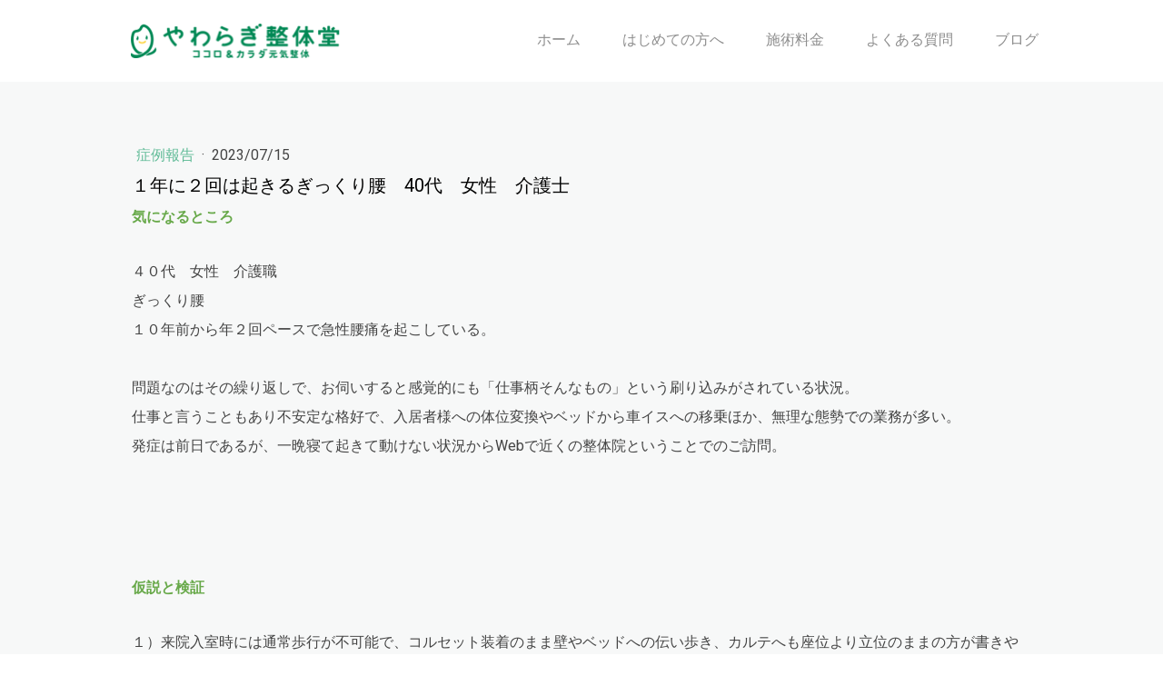

--- FILE ---
content_type: text/html; charset=UTF-8
request_url: https://www.yawaseitai.com/2023/07/15/%EF%BC%91%E5%B9%B4%E3%81%AB%EF%BC%92%E5%9B%9E%E3%81%AF%E8%B5%B7%E3%81%8D%E3%82%8B%E3%81%8E%E3%81%A3%E3%81%8F%E3%82%8A%E8%85%B0-40%E4%BB%A3-%E5%A5%B3%E6%80%A7-%E4%BB%8B%E8%AD%B7%E5%A3%AB/
body_size: 12759
content:
<!DOCTYPE html>
<html lang="ja-JP"><head>
    <meta charset="utf-8"/>
    <link rel="dns-prefetch preconnect" href="https://u.jimcdn.com/" crossorigin="anonymous"/>
<link rel="dns-prefetch preconnect" href="https://assets.jimstatic.com/" crossorigin="anonymous"/>
<link rel="dns-prefetch preconnect" href="https://image.jimcdn.com" crossorigin="anonymous"/>
<link rel="dns-prefetch preconnect" href="https://fonts.jimstatic.com" crossorigin="anonymous"/>
<meta name="viewport" content="width=device-width, initial-scale=1"/>
<meta http-equiv="X-UA-Compatible" content="IE=edge"/>
<meta name="description" content=""/>
<meta name="robots" content="index, follow, archive"/>
<meta property="st:section" content=""/>
<meta name="generator" content="Jimdo Creator"/>
<meta name="twitter:title" content="１年に２回は起きるぎっくり腰 40代 女性 介護士"/>
<meta name="twitter:description" content="気になるところ ４０代 女性 介護職 ぎっくり腰 １０年前から年２回ペースで急性腰痛を起こしている。 問題なのはその繰り返しで、お伺いすると感覚的にも「仕事柄そんなもの」という刷り込みがされている状況。 仕事と言うこともあり不安定な格好で、入居者様への体位変換やベッドから車イスへの移乗ほか、無理な態勢での業務が多い。 発症は前日であるが、一晩寝て起きて動けない状況からWebで近くの整体院ということでのご訪問。 仮説と検証 １）来院入室時には通常歩行が不可能で、コルセット装着のまま壁やベッドへの伝い歩き、カルテへも座位より立位のままの方が書きやすいとの現状 ２）１から炎症は免れず、なにはともあれアイシングを行う ３）アイシング後に、仰臥位になって頂く時にも、思わず」「無理」と言われる程の痛みがある。 ４）姿勢から胸椎の前屈（猫背）が強く、下向性運動連鎖が働き腰椎後彎ー骨盤後傾ー軽度股関節屈曲・外旋ー膝関節軽度屈曲・外旋ー側部底屈・内返し ５）４から臀筋が硬く硬結し作用していない、腰部も腰腸肋筋なども過緊張を起こしているが、ここは炎症しているのでハンズオン（手技）できない ６）腓腹筋ー大腿後面ー臀筋のハンズオンを行い筋組織の弛緩と賦活化を行う、更に猫背の修正を行いなんとか起き上がれた。 この事からも胸椎派生の運動連鎖が姿勢に影響し、抗重力伸展活動といわれる「良い姿勢」になる為に活動する筋組織が、本来の多裂筋ー腸腰筋の同時収縮が出来てなく、脊柱起立筋など代償性の動作をしていたのだと考えた。 コンディショニング １）アイシング２０分 ２）正しい座位の再教育するための多裂筋エクササイズ ３）起立ー着座動作の修正の為、そのエクササイズを行う 備考 私自身も驚きましたがNRS９→２ー１（痛みの１０段階評価）になりました。 激痛で歩けないと言うことでしたが、帰宅時にはコルセットを右手に持ち普通に歩いて変えられました。 念のため玄関までお送りし、一段高いところからの靴を履く動作も難なく行われていたので、それも評価としました。 ここで言いたいのは、すごく好転した内容ではありません。 アウターを使い姿勢を作ると負担が掛かります、その負担は痛みになりますが逆に、インナーで正しい姿勢を行うとそこまで痛みを抱えることはないと言う事実が浮かびます、少しだけエクササイズしただけなのに正常な動きを取り戻しただけでこんなに好転した事からも言えます。 つまり姿勢維持はここまで大切と言うことを伝えたいのです。"/>
<meta name="twitter:card" content="summary_large_image"/>
<meta property="og:url" content="https://www.yawaseitai.com/2023/07/15/%EF%BC%91%E5%B9%B4%E3%81%AB%EF%BC%92%E5%9B%9E%E3%81%AF%E8%B5%B7%E3%81%8D%E3%82%8B%E3%81%8E%E3%81%A3%E3%81%8F%E3%82%8A%E8%85%B0-40%E4%BB%A3-%E5%A5%B3%E6%80%A7-%E4%BB%8B%E8%AD%B7%E5%A3%AB/"/>
<meta property="og:title" content="１年に２回は起きるぎっくり腰 40代 女性 介護士"/>
<meta property="og:description" content="気になるところ ４０代 女性 介護職 ぎっくり腰 １０年前から年２回ペースで急性腰痛を起こしている。 問題なのはその繰り返しで、お伺いすると感覚的にも「仕事柄そんなもの」という刷り込みがされている状況。 仕事と言うこともあり不安定な格好で、入居者様への体位変換やベッドから車イスへの移乗ほか、無理な態勢での業務が多い。 発症は前日であるが、一晩寝て起きて動けない状況からWebで近くの整体院ということでのご訪問。 仮説と検証 １）来院入室時には通常歩行が不可能で、コルセット装着のまま壁やベッドへの伝い歩き、カルテへも座位より立位のままの方が書きやすいとの現状 ２）１から炎症は免れず、なにはともあれアイシングを行う ３）アイシング後に、仰臥位になって頂く時にも、思わず」「無理」と言われる程の痛みがある。 ４）姿勢から胸椎の前屈（猫背）が強く、下向性運動連鎖が働き腰椎後彎ー骨盤後傾ー軽度股関節屈曲・外旋ー膝関節軽度屈曲・外旋ー側部底屈・内返し ５）４から臀筋が硬く硬結し作用していない、腰部も腰腸肋筋なども過緊張を起こしているが、ここは炎症しているのでハンズオン（手技）できない ６）腓腹筋ー大腿後面ー臀筋のハンズオンを行い筋組織の弛緩と賦活化を行う、更に猫背の修正を行いなんとか起き上がれた。 この事からも胸椎派生の運動連鎖が姿勢に影響し、抗重力伸展活動といわれる「良い姿勢」になる為に活動する筋組織が、本来の多裂筋ー腸腰筋の同時収縮が出来てなく、脊柱起立筋など代償性の動作をしていたのだと考えた。 コンディショニング １）アイシング２０分 ２）正しい座位の再教育するための多裂筋エクササイズ ３）起立ー着座動作の修正の為、そのエクササイズを行う 備考 私自身も驚きましたがNRS９→２ー１（痛みの１０段階評価）になりました。 激痛で歩けないと言うことでしたが、帰宅時にはコルセットを右手に持ち普通に歩いて変えられました。 念のため玄関までお送りし、一段高いところからの靴を履く動作も難なく行われていたので、それも評価としました。 ここで言いたいのは、すごく好転した内容ではありません。 アウターを使い姿勢を作ると負担が掛かります、その負担は痛みになりますが逆に、インナーで正しい姿勢を行うとそこまで痛みを抱えることはないと言う事実が浮かびます、少しだけエクササイズしただけなのに正常な動きを取り戻しただけでこんなに好転した事からも言えます。 つまり姿勢維持はここまで大切と言うことを伝えたいのです。"/>
<meta property="og:type" content="article"/>
<meta property="og:locale" content="ja_JP"/>
<meta property="og:site_name" content="やわらぎ整体堂"/>
<meta name="twitter:image" content="https://image.jimcdn.com/cdn-cgi/image//app/cms/storage/image/path/scd82fa4c27f6299e/backgroundarea/ic41eac25c4fe5b52/version/1600852503/image.jpg"/>
<meta property="og:image" content="https://image.jimcdn.com/cdn-cgi/image//app/cms/storage/image/path/scd82fa4c27f6299e/backgroundarea/ic41eac25c4fe5b52/version/1600852503/image.jpg"/>
<meta property="og:image:width" content="2000"/>
<meta property="og:image:height" content="1500"/>
<meta property="og:image:secure_url" content="https://image.jimcdn.com/cdn-cgi/image//app/cms/storage/image/path/scd82fa4c27f6299e/backgroundarea/ic41eac25c4fe5b52/version/1600852503/image.jpg"/>
<meta property="article:published_time" content="2023-07-15 05:59:50"/><title>１年に２回は起きるぎっくり腰 40代 女性 介護士 - やわらぎ整体堂</title>
<link rel="shortcut icon" href="https://u.jimcdn.com/cms/o/scd82fa4c27f6299e/img/favicon.png?t=1601464515"/>
    <link rel="alternate" type="application/rss+xml" title="ブログ" href="https://www.yawaseitai.com/rss/blog"/>    
<link rel="canonical" href="https://www.yawaseitai.com/2023/07/15/１年に２回は起きるぎっくり腰-40代-女性-介護士/"/>

        <script src="https://assets.jimstatic.com/ckies.js.7c38a5f4f8d944ade39b.js"></script>

        <script src="https://assets.jimstatic.com/cookieControl.js.b05bf5f4339fa83b8e79.js"></script>
    <script>window.CookieControlSet.setToOff();</script>

    <style>html,body{margin:0}.hidden{display:none}.n{padding:5px}#cc-website-title a {text-decoration: none}.cc-m-image-align-1{text-align:left}.cc-m-image-align-2{text-align:right}.cc-m-image-align-3{text-align:center}</style>

        <link href="https://u.jimcdn.com/cms/o/scd82fa4c27f6299e/layout/dm_eb300f10f0f7be3660c97fb88e1c9bcd/css/layout.css?t=1601449210" rel="stylesheet" type="text/css" id="jimdo_layout_css"/>
<script>     /* <![CDATA[ */     /*!  loadCss [c]2014 @scottjehl, Filament Group, Inc.  Licensed MIT */     window.loadCSS = window.loadCss = function(e,n,t){var r,l=window.document,a=l.createElement("link");if(n)r=n;else{var i=(l.body||l.getElementsByTagName("head")[0]).childNodes;r=i[i.length-1]}var o=l.styleSheets;a.rel="stylesheet",a.href=e,a.media="only x",r.parentNode.insertBefore(a,n?r:r.nextSibling);var d=function(e){for(var n=a.href,t=o.length;t--;)if(o[t].href===n)return e.call(a);setTimeout(function(){d(e)})};return a.onloadcssdefined=d,d(function(){a.media=t||"all"}),a};     window.onloadCSS = function(n,o){n.onload=function(){n.onload=null,o&&o.call(n)},"isApplicationInstalled"in navigator&&"onloadcssdefined"in n&&n.onloadcssdefined(o)}     /* ]]> */ </script>     <script>
// <![CDATA[
onloadCSS(loadCss('https://assets.jimstatic.com/web.css.94de3f8b8fc5f64b610bc35fcd864f2a.css') , function() {
    this.id = 'jimdo_web_css';
});
// ]]>
</script>
<link href="https://assets.jimstatic.com/web.css.94de3f8b8fc5f64b610bc35fcd864f2a.css" rel="preload" as="style"/>
<noscript>
<link href="https://assets.jimstatic.com/web.css.94de3f8b8fc5f64b610bc35fcd864f2a.css" rel="stylesheet"/>
</noscript>
    <script>
    //<![CDATA[
        var jimdoData = {"isTestserver":false,"isLcJimdoCom":false,"isJimdoHelpCenter":false,"isProtectedPage":false,"cstok":"c71d4e79cf24bba50845402934eaa01c68a8740e","cacheJsKey":"eb4c932991e4eaf741d3c68fe0b16534c237a641","cacheCssKey":"eb4c932991e4eaf741d3c68fe0b16534c237a641","cdnUrl":"https:\/\/assets.jimstatic.com\/","minUrl":"https:\/\/assets.jimstatic.com\/app\/cdn\/min\/file\/","authUrl":"https:\/\/a.jimdo.com\/","webPath":"https:\/\/www.yawaseitai.com\/","appUrl":"https:\/\/a.jimdo.com\/","cmsLanguage":"ja_JP","isFreePackage":false,"mobile":false,"isDevkitTemplateUsed":true,"isTemplateResponsive":true,"websiteId":"scd82fa4c27f6299e","pageId":1691593076,"packageId":2,"shop":{"deliveryTimeTexts":{"1":"\u304a\u5c4a\u3051\u65e5\u6570\uff1a1~3\u65e5","2":"\u304a\u5c4a\u3051\u65e5\u6570\uff1a3~5\u65e5","3":"\u304a\u5c4a\u3051\u65e5\u6570\uff1a5~8\u65e5"},"checkoutButtonText":"\u8cfc\u5165","isReady":false,"currencyFormat":{"pattern":"\u00a4#,##0","convertedPattern":"$#,##0","symbols":{"GROUPING_SEPARATOR":",","DECIMAL_SEPARATOR":".","CURRENCY_SYMBOL":"\uffe5"}},"currencyLocale":"ja_JP"},"tr":{"gmap":{"searchNotFound":"\u5165\u529b\u3055\u308c\u305f\u4f4f\u6240\u306f\u5b58\u5728\u3057\u306a\u3044\u304b\u3001\u898b\u3064\u3051\u308b\u3053\u3068\u304c\u3067\u304d\u307e\u305b\u3093\u3067\u3057\u305f\u3002","routeNotFound":"\u30eb\u30fc\u30c8\u304c\u8a08\u7b97\u3067\u304d\u307e\u305b\u3093\u3067\u3057\u305f\u3002\u76ee\u7684\u5730\u304c\u9060\u3059\u304e\u308b\u304b\u660e\u78ba\u3067\u306f\u306a\u3044\u53ef\u80fd\u6027\u304c\u3042\u308a\u307e\u3059\u3002"},"shop":{"checkoutSubmit":{"next":"\u6b21\u3078","wait":"\u304a\u5f85\u3061\u304f\u3060\u3055\u3044"},"paypalError":"\u30a8\u30e9\u30fc\u304c\u767a\u751f\u3057\u307e\u3057\u305f\u3002\u518d\u5ea6\u304a\u8a66\u3057\u304f\u3060\u3055\u3044\u3002","cartBar":"\u30b7\u30e7\u30c3\u30d4\u30f3\u30b0\u30ab\u30fc\u30c8\u3092\u78ba\u8a8d","maintenance":"\u7533\u3057\u8a33\u3054\u3056\u3044\u307e\u305b\u3093\u3001\u30e1\u30f3\u30c6\u30ca\u30f3\u30b9\u4e2d\u306e\u305f\u3081\u4e00\u6642\u7684\u306b\u30b7\u30e7\u30c3\u30d7\u304c\u5229\u7528\u3067\u304d\u307e\u305b\u3093\u3002\u3054\u8ff7\u60d1\u3092\u304a\u304b\u3051\u3057\u7533\u3057\u8a33\u3054\u3056\u3044\u307e\u305b\u3093\u304c\u3001\u304a\u6642\u9593\u3092\u3042\u3051\u3066\u518d\u5ea6\u304a\u8a66\u3057\u304f\u3060\u3055\u3044\u3002","addToCartOverlay":{"productInsertedText":"\u30ab\u30fc\u30c8\u306b\u5546\u54c1\u304c\u8ffd\u52a0\u3055\u308c\u307e\u3057\u305f","continueShoppingText":"\u8cb7\u3044\u7269\u3092\u7d9a\u3051\u308b","reloadPageText":"\u66f4\u65b0"},"notReadyText":"\u3053\u3061\u3089\u306e\u30b7\u30e7\u30c3\u30d7\u306f\u73fe\u5728\u6e96\u5099\u4e2d\u306e\u305f\u3081\u3054\u5229\u7528\u3044\u305f\u3060\u3051\u307e\u305b\u3093\u3002\u30b7\u30e7\u30c3\u30d7\u30aa\u30fc\u30ca\u30fc\u306f\u4ee5\u4e0b\u3092\u3054\u78ba\u8a8d\u304f\u3060\u3055\u3044\u3002https:\/\/help.jimdo.com\/hc\/ja\/articles\/115005521583","numLeftText":"\u73fe\u5728\u3053\u306e\u5546\u54c1\u306f {:num} \u307e\u3067\u8cfc\u5165\u3067\u304d\u307e\u3059\u3002","oneLeftText":"\u3053\u306e\u5546\u54c1\u306e\u5728\u5eab\u306f\u6b8b\u308a1\u70b9\u3067\u3059"},"common":{"timeout":"\u30a8\u30e9\u30fc\u304c\u767a\u751f\u3044\u305f\u3057\u307e\u3057\u305f\u3002\u5f8c\u307b\u3069\u518d\u5b9f\u884c\u3057\u3066\u304f\u3060\u3055\u3044\u3002"},"form":{"badRequest":"\u30a8\u30e9\u30fc\u304c\u767a\u751f\u3057\u307e\u3057\u305f\u3002\u5f8c\u307b\u3069\u6539\u3081\u3066\u304a\u8a66\u3057\u304f\u3060\u3055\u3044\u3002"}},"jQuery":"jimdoGen002","isJimdoMobileApp":false,"bgConfig":{"id":52053476,"type":"slideshow","options":{"fixed":true,"speed":0},"images":[{"id":6053117876,"url":"https:\/\/image.jimcdn.com\/cdn-cgi\/image\/\/app\/cms\/storage\/image\/path\/scd82fa4c27f6299e\/backgroundarea\/ic41eac25c4fe5b52\/version\/1600852503\/image.jpg","altText":"","focalPointX":52.078125,"focalPointY":57.44830827067669787311388063244521617889404296875},{"id":6053117976,"url":"https:\/\/image.jimcdn.com\/cdn-cgi\/image\/\/app\/cms\/storage\/image\/path\/scd82fa4c27f6299e\/backgroundarea\/ic4a5f0ee6af4d752\/version\/1600852503\/image.jpg","altText":"","focalPointX":42.078125,"focalPointY":80.0046992481203034230929915793240070343017578125}]},"bgFullscreen":true,"responsiveBreakpointLandscape":767,"responsiveBreakpointPortrait":480,"copyableHeadlineLinks":false,"tocGeneration":false,"googlemapsConsoleKey":false,"loggingForAnalytics":false,"loggingForPredefinedPages":false,"isFacebookPixelIdEnabled":false,"userAccountId":"40a07089-b438-4cf4-961d-1a21d7546a33"};
    // ]]>
</script>

     <script> (function(window) { 'use strict'; var regBuff = window.__regModuleBuffer = []; var regModuleBuffer = function() { var args = [].slice.call(arguments); regBuff.push(args); }; if (!window.regModule) { window.regModule = regModuleBuffer; } })(window); </script>
    <script src="https://assets.jimstatic.com/web.js.58bdb3da3da85b5697c0.js" async="true"></script>
    <script src="https://assets.jimstatic.com/at.js.62588d64be2115a866ce.js"></script>

<style type="text/css">
/*<![CDATA[*/

/*html , body {
    width:100%;
    position:relative;
    overflow-x:hidden;
}*/



/* midashi */
@media(max-width:767px) {
    .jtpl-content h1 {font-size:24px !important;}
    .jtpl-content h2 {font-size:22px !important;}
    .jtpl-content h3 {font-size:18px !important;}
}



#cc-m-9188177876 .cc-m-hgrid-column > div ,
#cc-m-9210829576 .cc-m-hgrid-column > div , 
#cc-m-9210859076 .cc-m-hgrid-column > div ,
#cc-m-9210842576 .cc-m-hgrid-column > div , 
#cc-m-9210843476 .cc-m-hgrid-column > div ,
#cc-m-9210845976 .cc-m-hgrid-column > div {
    background-color:white;
    padding:1.2rem;
}

@media (max-width:767px) {
#cc-m-9188177876 .cc-m-hgrid-column ,
#cc-m-9210829576 .cc-m-hgrid-column , 
#cc-m-9210859076 .cc-m-hgrid-column ,
#cc-m-9210842576 .cc-m-hgrid-column , 
#cc-m-9210843476 .cc-m-hgrid-column ,
#cc-m-9210845976 .cc-m-hgrid-column {
    margin-bottom:3rem;
}
}

#cc-m-9188177876 h3,
#cc-m-9210829576 h3 , 
#cc-m-9210859076 h3 {
        margin: 1.5rem 0 0.5rem 0;
    font-size:1.6rem;
}

.jtpl-content {
    width:100vw;
    overflow-x:hidden;
}

#cc-m-9210858676 {
    margin: 0 -100%;
    padding: 50px 100% !important;
    background-color: #e3e3db;
}

#cc-m-9210858676 h2 {
    text-align:left !important;
}

/* はじめての方へ */
#page-1682406076 #content_area .j-hgrid::after {
    display:block;
    width:100px;
    height:100px;
 　　border-top: 35px solid #b8ddb4;
　　border-right: 40px solid transparent;
　　border-left: 40px solid transparent;   
}


#page-1682406076 #content_area .j-textWithImage {
    background-color:white;
    padding:1rem;
}

#page-1682406076 #content_area .j-textWithImage + .j-spacing {
    background-image:url("https://u.jimcdn.com/cms/o/scd82fa4c27f6299e/userlayout/img/arw-dwn-2x.png?t=1600928595");
    background-repeat:no-repeat;
    background-position:center center;
    background-size:60px;
    text-align:center;
}

@media (max-width:479px) {
#page-1682406076 #content_area .j-textWithImage .cc-imagewrapper img {
    width:100%;
    margin-bottom:1rem;
}
}


#cc-m-9217889976 div[id*="cc-matrix-"] {
    background-color: #fff;
    padding: 20px 15px 10px;
    margin-bottom: 20px;
}

@media (min-width:768px) {
#cc-m-9217889976 div[id*="cc-matrix-"] {
    min-height:200px;
}
}

#cc-m-9217889976 div[id*="cc-matrix-"] h3 {
    border-bottom:1px #ccc solid;
    padding-bottom:1rem;
    margin-bottom:1rem;
    text-align:center;
}



/* FAQ (body#page-1682221576 only) */
#page-1682221576 .j-header h3 {
 display:inline-block;
 background-color:#eaf5e9;
 padding:0.3rem 1rem;
 border-radius:20px;
}

#page-1682221576 .j-header h3:before {
    content:"Q";
    display:inline-flex;
    align-items:center;
    justify-content:center;
    background-color:#b8ddb4;
    margin-right:2rem;
    color:white;
    width:26px;
    height:26px;
    border-radius:20px;
    transform:scale(1.3);
}

#page-1682221576 .j-header + .j-text p:first-child:before {
    content:"A. ";
    display:inline;
}

#page-1682221576 .j-header + .j-text p {
    padding-left:1rem;
}

/* table */
table.open-close,
table.mceEditable {
    border:3px #fff solid;
    border-collapse: separate;
    border-spacing: 2px;
}

table.open-close th,table.open-close td {text-align:center;}
table.open-close th , table.mceEditable th {background-color:rgba(34, 34, 34, 0.08);}
table.open-close td , table.mceEditable td {background-color:rgba(255, 255, 255, 0.8);}

table.open-close td > span {display:block;}
table.open-close td > span:first-child:after {
content: url('https://api.iconify.design/carbon:chevron-down.svg?color=%23ccc&height=32');
vertical-align: -0.125em;
    color:rgba(34, 34, 34, 0.5);
    display:block;
    line-height:0.75rem;
    transform: scale(0.6);
}

/* stack */
@media (max-width:767px) {
.table-stack thead {display:none;}
.table-stack tbody th {width:100%;display:block;}
.table-stack tbody td {width:100%;display:block;}
}

.tel {text-align:center;font-size:28px;font-weight:bold;letter-spacing:.14rem;}
#cc-matrix-2448085076 , #cc-matrix-2448085176 {
    background-color:white;
    margin:1rem 0;
    height:120px;
    display: flex;
    align-items:center;
    justify-content:center;
}

.btn-line {color:#fff;display:block;padding:1rem;text-align:center;}
a.btn-line:link , a.btn-line:visited {background-color:#00c300;color:#fff !important;transition: background-color 1s;}
a.btn-line:active , a.btn-line:hover {background-color:#009900;color:#fff !important;}



/*]]>*/
</style>

    
</head>

<body class="body cc-page cc-page-blog j-m-gallery-styles j-m-video-styles j-m-hr-styles j-m-header-styles j-m-text-styles j-m-emotionheader-styles j-m-htmlCode-styles j-m-rss-styles j-m-form-styles-disabled j-m-table-styles j-m-textWithImage-styles j-m-downloadDocument-styles j-m-imageSubtitle-styles j-m-flickr-styles j-m-googlemaps-styles j-m-blogSelection-styles-disabled j-m-comment-styles-disabled j-m-jimdo-styles j-m-profile-styles j-m-guestbook-styles j-m-promotion-styles j-m-twitter-styles j-m-hgrid-styles j-m-shoppingcart-styles j-m-catalog-styles j-m-product-styles-disabled j-m-facebook-styles j-m-sharebuttons-styles j-m-formnew-styles-disabled j-m-callToAction-styles j-m-turbo-styles j-m-spacing-styles j-m-googleplus-styles j-m-dummy-styles j-m-search-styles j-m-booking-styles j-m-socialprofiles-styles j-footer-styles cc-pagemode-default cc-content-parent" id="page-1691593076">

<div id="cc-inner" class="cc-content-parent">
  <input type="checkbox" id="jtpl-navigation__checkbox" class="jtpl-navigation__checkbox"/><!-- _main.sass --><div class="jtpl-main cc-content-parent">

    <!-- _background-area.sass -->
    <div class="jtpl-background-area" background-area="fullscreen"></div>
    <!-- END _background-area.sass -->

    <!-- _cart.sass -->
    <div class="jtpl-cart">
      
    </div>
    <!-- END _cart.sass -->

    <!-- _header.sass -->
    <header class="jtpl-header navigation-colors"><div class="jtpl-topbar-section navigation-vertical-alignment">
        <div class="jtpl-logo">
          <div id="cc-website-logo" class="cc-single-module-element"><div id="cc-m-9188186876" class="j-module n j-imageSubtitle"><div class="cc-m-image-container"><figure class="cc-imagewrapper cc-m-image-align-3">
<a href="https://www.yawaseitai.com/" target="_self"><img srcset="https://image.jimcdn.com/cdn-cgi/image/width=231%2Cheight=10000%2Cfit=contain%2Cformat=png%2C/app/cms/storage/image/path/scd82fa4c27f6299e/image/i732301089e113110/version/1598080144/image.png 231w, https://image.jimcdn.com/cdn-cgi/image//app/cms/storage/image/path/scd82fa4c27f6299e/image/i732301089e113110/version/1598080144/image.png 300w" sizes="(min-width: 231px) 231px, 100vw" id="cc-m-imagesubtitle-image-9188186876" src="https://image.jimcdn.com/cdn-cgi/image/width=231%2Cheight=10000%2Cfit=contain%2Cformat=png%2C/app/cms/storage/image/path/scd82fa4c27f6299e/image/i732301089e113110/version/1598080144/image.png" alt="やわらぎ整体堂" class="" data-src-width="300" data-src-height="51" data-src="https://image.jimcdn.com/cdn-cgi/image/width=231%2Cheight=10000%2Cfit=contain%2Cformat=png%2C/app/cms/storage/image/path/scd82fa4c27f6299e/image/i732301089e113110/version/1598080144/image.png" data-image-id="6037496276"/></a>    

</figure>
</div>
<div class="cc-clear"></div>
<script id="cc-m-reg-9188186876">// <![CDATA[

    window.regModule("module_imageSubtitle", {"data":{"imageExists":true,"hyperlink":"","hyperlink_target":"_blank","hyperlinkAsString":"","pinterest":"0","id":9188186876,"widthEqualsContent":"0","resizeWidth":"231","resizeHeight":40},"id":9188186876});
// ]]>
</script></div></div>
        </div>

        <!-- _navigation.sass -->
        <div class="jtpl-navigation">
          <nav><div data-container="navigation"><div class="j-nav-variant-nested"><ul class="cc-nav-level-0 j-nav-level-0"><li id="cc-nav-view-1680568176" class="jmd-nav__list-item-0"><a href="/" data-link-title="ホーム">ホーム</a></li><li id="cc-nav-view-1682406076" class="jmd-nav__list-item-0"><a href="/about-us/" data-link-title="はじめての方へ">はじめての方へ</a></li><li id="cc-nav-view-1682221476" class="jmd-nav__list-item-0"><a href="/price/" data-link-title="施術料金">施術料金</a></li><li id="cc-nav-view-1682221576" class="jmd-nav__list-item-0"><a href="/faq/" data-link-title="よくある質問">よくある質問</a></li><li id="cc-nav-view-1682222776" class="jmd-nav__list-item-0 j-nav-has-children"><a href="/ブログ/" data-link-title="ブログ">ブログ</a><span data-navi-toggle="cc-nav-view-1682222776" class="jmd-nav__toggle-button"></span></li></ul></div></div>
          </nav>
</div>
        <!-- END _navigation.sass -->

        <!-- _mobile-navigation.sass -->
        <label for="jtpl-navigation__checkbox" class="jtpl-navigation__label navigation-colors__menu-icon">
          <span class="jtpl-navigation__borders navigation-colors__menu-icon"></span>
        </label>
        <div class="jtpl-mobile-navigation navigation-colors">
          <div data-container="navigation"><div class="j-nav-variant-nested"><ul class="cc-nav-level-0 j-nav-level-0"><li id="cc-nav-view-1680568176" class="jmd-nav__list-item-0"><a href="/" data-link-title="ホーム">ホーム</a></li><li id="cc-nav-view-1682406076" class="jmd-nav__list-item-0"><a href="/about-us/" data-link-title="はじめての方へ">はじめての方へ</a></li><li id="cc-nav-view-1682221476" class="jmd-nav__list-item-0"><a href="/price/" data-link-title="施術料金">施術料金</a></li><li id="cc-nav-view-1682221576" class="jmd-nav__list-item-0"><a href="/faq/" data-link-title="よくある質問">よくある質問</a></li><li id="cc-nav-view-1682222776" class="jmd-nav__list-item-0 j-nav-has-children"><a href="/ブログ/" data-link-title="ブログ">ブログ</a><span data-navi-toggle="cc-nav-view-1682222776" class="jmd-nav__toggle-button"></span><ul class="cc-nav-level-1 j-nav-level-1"><li id="cc-nav-view-1682406376" class="jmd-nav__list-item-1"><a href="/ブログ/症例報告/" data-link-title="症例報告">症例報告</a></li><li id="cc-nav-view-1682406476" class="jmd-nav__list-item-1"><a href="/ブログ/お知らせ/" data-link-title="お知らせ">お知らせ</a></li></ul></li></ul></div></div>
        </div>
        <!-- END _mobile-navigation.sass -->

      </div>

    </header><!-- END _header.sass --><!-- _subnavigation.sass --><nav class="jtpl-subnavigation subnavigation-colors"><div class="jtpl-subnavigation__inner-nav2 navigation-alignment">
        <div data-container="navigation"><div class="j-nav-variant-nested"></div></div>
      </div>
      <div class="jtpl-subnavigation__inner-nav3 navigation-alignment">
        <div data-container="navigation"><div class="j-nav-variant-nested"></div></div>
      </div>
    </nav><!-- END _subnavigation.sass --><!-- _title.sass --><div class="jtpl-title" data-features="boxed" background-area="stripe" background-area-default="">
      <div id="cc-website-title" class="cc-single-module-element"><div id="cc-m-9188186776" class="j-module n j-header"><a href="https://www.yawaseitai.com/"><span class="cc-within-single-module-element j-website-title-content" id="cc-m-header-9188186776">整体から<br/>スポーツメンテナンスまで</span></a></div></div>
    </div>
    <!-- END _title.sass -->

    <!-- _section.sass -->
    <div class="jtpl-section cc-content-parent">

      <div class="jtpl-content content-options cc-content-parent">
        <div class="jtpl-content__inner content-padding cc-content-parent">
          <div class="jtpl-breadcrumb breadcrumb-options">
            <div data-container="navigation"><div class="j-nav-variant-breadcrumb"><ol/></div></div>
          </div>
          <div id="content_area" data-container="content"><div id="content_start"></div>
        <article class="j-blog"><div class="n j-blog-meta j-blog-post--header">
    <div class="j-text j-module n">
                    <a href="https://www.yawaseitai.com/ブログ/症例報告/" class="j-blog-post--category">
                症例報告            </a>
         ·         <span class="j-text j-blog-post--date">
            2023/07/15        </span>
    </div>
    <h1 class="j-blog-header j-blog-headline j-blog-post--headline">１年に２回は起きるぎっくり腰　40代　女性　介護士</h1>
</div>
<div class="post j-blog-content">
        <div id="cc-matrix-2482394376"><div id="cc-m-9393199176" class="j-module n j-text "><h3 id="cdd86de8-8f8f-4bca-a5cc-753a3a3cba87" data-pm-slice="1 1 []">
    気になるところ
</h3>

<p id="01fd59fa-3ffc-4e80-b1f1-2ec7dcc7134c">
    <br/>
    ４０代　女性　介護職<br/>
    ぎっくり腰<br/>
    １０年前から年２回ペースで急性腰痛を起こしている。
</p>

<p>
     
</p>

<p id="a1e8e878-1e1c-4c8c-bcce-1d7983b55180">
    問題なのはその繰り返しで、お伺いすると感覚的にも「仕事柄そんなもの」という刷り込みがされている状況。
</p>

<p id="174c7dc5-24d7-46c1-979d-e6b111f646ca">
    仕事と言うこともあり不安定な格好で、入居者様への体位変換やベッドから車イスへの移乗ほか、無理な態勢での業務が多い。
</p>

<p id="fd62104e-215b-4575-babe-f4b615b7e753">
    発症は前日であるが、一晩寝て起きて動けない状況からWebで近くの整体院ということでのご訪問。
</p>

<p>
     
</p>

<p>
     
</p>

<p>
     
</p>

<p id="b5eba0b8-b444-4a97-90b5-387a1732c3de">
     
</p>

<h3 id="f7cb8e39-9444-4611-bbfa-e5c1e4003314">
    仮説と検証
</h3>

<p id="7eee9d72-bce9-4695-9405-231600614067">
    <br/>
    １）来院入室時には通常歩行が不可能で、コルセット装着のまま壁やベッドへの伝い歩き、カルテへも座位より立位のままの方が書きやすいとの現状
</p>

<p>
     
</p>

<p id="7b9e246e-52fd-42d4-9a21-160fa4a473e1">
    ２）１から炎症は免れず、なにはともあれアイシングを行う
</p>

<p>
     
</p>

<p id="be11010b-01bf-4534-ab20-b0770998e27c">
    ３）アイシング後に、仰臥位になって頂く時にも、思わず」「無理」と言われる程の痛みがある。
</p>

<p>
     
</p>

<p id="0771799a-c1f1-40eb-a7dc-9d294303b33e">
    ４）姿勢から胸椎の前屈（猫背）が強く、下向性運動連鎖が働き腰椎後彎ー骨盤後傾ー軽度股関節屈曲・外旋ー膝関節軽度屈曲・外旋ー側部底屈・内返し
</p>

<p>
     
</p>

<p id="9f34c062-e525-42b8-8e39-9500ea9611c6">
    ５）４から臀筋が硬く硬結し作用していない、腰部も腰腸肋筋なども過緊張を起こしているが、ここは炎症しているのでハンズオン（手技）できない
</p>

<p>
     
</p>

<p id="14bef052-a7d2-40a2-a8ac-c66b67260242">
    ６）腓腹筋ー大腿後面ー臀筋のハンズオンを行い筋組織の弛緩と賦活化を行う、更に猫背の修正を行いなんとか起き上がれた。
</p>

<p>
     
</p>

<p id="ae75129d-b813-4e31-ba0f-2ac4d7405fc7">
    この事からも胸椎派生の運動連鎖が姿勢に影響し、抗重力伸展活動といわれる「良い姿勢」になる為に活動する筋組織が、本来の多裂筋ー腸腰筋の同時収縮が出来てなく、脊柱起立筋など代償性の動作をしていたのだと考えた。
</p>

<p>
     
</p>

<p>
     
</p>

<p>
     
</p>

<p id="5c91ea27-acde-41d3-b3ec-9a24cc9db796">
     
</p>

<p id="a97a6fa6-56e5-4aef-a50d-292dc5dc48db">
     
</p>

<h3 id="bc511077-2508-4bde-9531-d659995df07a">
    コンディショニング
</h3>

<p id="6b901416-04ef-425a-b1cb-46df4989b093">
    <br/>
    １）アイシング２０分
</p>

<p id="6064b826-ca0a-4090-b6fd-f1974d212820">
    ２）正しい座位の再教育するための多裂筋エクササイズ
</p>

<p id="fd031679-bca7-4b9c-8edf-a9da87a77b74">
    ３）起立ー着座動作の修正の為、そのエクササイズを行う
</p>

<p>
     
</p>

<p>
     
</p>

<p>
     
</p>

<p id="30011547-48fe-46c2-920e-d46b265b45ef">
     
</p>

<p id="3ab5ec92-3c77-4869-8737-51d840bf5534">
     
</p>

<h3 id="244e9ea5-46fc-402d-8109-9f6f2400f843">
    備考
</h3>

<p id="991c9a5d-7685-4be4-a8c7-4e7d0e05dc11">
    <br/>
    私自身も驚きましたがNRS９→２ー１（痛みの１０段階評価）になりました。
</p>

<p>
     
</p>

<p id="18862fcf-74dd-4672-9f4d-d9b2be9cbbf2">
    激痛で歩けないと言うことでしたが、帰宅時にはコルセットを右手に持ち普通に歩いて変えられました。
</p>

<p id="70cbd68d-b0df-4d0c-8392-753d0c014591">
    念のため玄関までお送りし、一段高いところからの靴を履く動作も難なく行われていたので、それも評価としました。
</p>

<p id="fe7a25e8-c6cf-4606-bc92-c22af5cd5f22">
    ここで言いたいのは、すごく好転した内容ではありません。
</p>

<p>
     
</p>

<p id="4e40ec0d-a8f8-48f4-a382-1d98ad69ebf9">
    アウターを使い姿勢を作ると負担が掛かります、その負担は痛みになりますが逆に、インナーで正しい姿勢を行うとそこまで痛みを抱えることはないと言う事実が浮かびます、少しだけエクササイズしただけなのに正常な動きを取り戻しただけでこんなに好転した事からも言えます。
</p>

<p>
     
</p>

<p>
     
</p>

<p id="33c8ba39-a3d8-43a5-8bf2-a37a750b54ab">
    つまり姿勢維持はここまで大切と言うことを伝えたいのです。
</p></div></div>
        </div><div class="j-module n j-text j-blog-post--tags-wrapper"><span class="j-blog-post--tags--template" style="display: none;"><a class="j-blog-post--tag" href="https://www.yawaseitai.com/ブログ/?tag=tagPlaceholder">tagPlaceholder</a></span><span class="j-blog-post--tags-label" style="display: none;">カテゴリ：</span> <span class="j-blog-post--tags-list"></span></div></article>
        </div>
        </div>
      </div>

      <div class="jtpl-sidebar sidebar-options">
        <div class="jtpl-sidebar__inner">
          <div data-container="sidebar"><div id="cc-matrix-2441116276"><div id="cc-m-9188186276" class="j-module n j-spacing ">
    <div class="cc-m-spacer" style="height: 20px;">
    
</div>

</div><div id="cc-m-9188186576" class="j-module n j-text "><p style="text-align: center;">
    <b>やわらぎ整体堂</b>
</p>

<p style="text-align: center;">
    〒729-3103 広島県福山市新市町新市977-2
</p>

<p style="text-align: center;">
    <a href="https://goo.gl/maps/nxdrXhAT9WvFRQ4Y7" target="_blank" title="https://goo.gl/maps/nxdrXhAT9WvFRQ4Y7">Googleマップで道順を確認</a> 
</p></div><div id="cc-m-9212250876" class="j-module n j-hgrid ">    <div class="cc-m-hgrid-column" style="width: 16.8%;">
        <div id="cc-matrix-2448085276"></div>    </div>
            <div class="cc-m-hgrid-separator" data-display="cms-only"><div></div></div>
        <div class="cc-m-hgrid-column" style="width: 62.46%;">
        <div id="cc-matrix-2448085476"><div id="cc-m-9212250976" class="j-module n j-table "><table align="" border="0" cellspacing="0" cellpadding="3" width="100%" height="100%" class="open-close">
    <tbody>
        <tr>
            <th>
                月
            </th>
            <th>
                火
            </th>
            <th>
                水
            </th>
            <th>
                木
            </th>
            <th>
                金
            </th>
            <th>
                土
            </th>
            <th>
                日
            </th>
        </tr>

        <tr>
            <td>
                <span>9:00</span><span>20:00</span>
            </td>
            <td>
                <span>9:00</span><span>20:00</span>
            </td>
            <td>
                <span>9:00</span><span>20:00</span>
            </td>
            <td>
                <span>9:00</span><span>20:00</span>
            </td>
            <td>
                <span>9:00</span><span>20:00</span>
            </td>
            <td>
                <span>9:00</span><span>18:00</span>
            </td>
            <td>
                定休日
            </td>
        </tr>
    </tbody>
</table></div><div id="cc-m-9212300276" class="j-module n j-text "><p style="text-align: center;">
    ※12時〜13時は休憩時間
</p></div></div>    </div>
            <div class="cc-m-hgrid-separator" data-display="cms-only"><div></div></div>
        <div class="cc-m-hgrid-column last" style="width: 16.7%;">
        <div id="cc-matrix-2448085376"></div>    </div>
    
<div class="cc-m-hgrid-overlay" data-display="cms-only"></div>

<br class="cc-clear"/>

</div><div id="cc-m-9210849176" class="j-module n j-spacing ">
    <div class="cc-m-spacer" style="height: 20px;">
    
</div>

</div><div id="cc-m-9212250576" class="j-module n j-hgrid ">    <div class="cc-m-hgrid-column" style="width: 49%;">
        <div id="cc-matrix-2448085076"><div id="cc-m-9212286376" class="j-module n j-text "><p style="text-align: center;">
    <strong>電話でお問合わせ</strong>
</p>

<p class="tel">
    0847-44-6245
</p>

<p style="text-align: center;">
    （月曜〜土曜 / 9時～19時）
</p></div></div>    </div>
            <div class="cc-m-hgrid-separator" data-display="cms-only"><div></div></div>
        <div class="cc-m-hgrid-column last" style="width: 49%;">
        <div id="cc-matrix-2448085176"><div id="cc-m-9212286676" class="j-module n j-text "><p style="text-align: center;">
    <strong>LINEからご予約できます</strong>
</p>

<p>
    <a href="https://lin.ee/mEupsfG" class="btn-line" target="_top">お友達追加</a>
</p></div></div>    </div>
    
<div class="cc-m-hgrid-overlay" data-display="cms-only"></div>

<br class="cc-clear"/>

</div><div id="cc-m-9210835376" class="j-module n j-spacing ">
    <div class="cc-m-spacer" style="height: 25px;">
    
</div>

</div></div></div>
        </div>
      </div>

      <div class="jtpl-footer footer-options">
        <div class="jtpl-footer__inner">
          <div id="contentfooter" data-container="footer">

    
    <div class="j-meta-links">
        <a href="//www.yawaseitai.com/j/privacy">プライバシーポリシー</a> | <a href="/sitemap/">サイトマップ</a><br/>@ やわらぎ整体堂    </div>

    <div class="j-admin-links">
            

<span class="loggedin">
    <a rel="nofollow" id="logout" target="_top" href="https://cms.e.jimdo.com/app/cms/logout.php">
        ログアウト    </a>
    |
    <a rel="nofollow" id="edit" target="_top" href="https://a.jimdo.com/app/auth/signin/jumpcms/?page=1691593076">編集</a>
</span>
        </div>

    
</div>

        </div>
      </div>
    </div>
    <!-- ENDE_section.sass -->

  </div>
  <!-- END _main.sass -->
</div>
    <ul class="cc-FloatingButtonBarContainer cc-FloatingButtonBarContainer-right hidden">

                    <!-- scroll to top button -->
            <li class="cc-FloatingButtonBarContainer-button-scroll">
                <a href="javascript:void(0);" title="トップへ戻る">
                    <span>トップへ戻る</span>
                </a>
            </li>
            <script>// <![CDATA[

    window.regModule("common_scrolltotop", []);
// ]]>
</script>    </ul>
    <script type="text/javascript">
//<![CDATA[
var _gaq = [];

_gaq.push(['_gat._anonymizeIp']);

if (window.CookieControl.isCookieAllowed("ga")) {
    _gaq.push(['a._setAccount', 'UA-178905022-1'],
        ['a._trackPageview']
        );

    (function() {
        var ga = document.createElement('script');
        ga.type = 'text/javascript';
        ga.async = true;
        ga.src = 'https://www.google-analytics.com/ga.js';

        var s = document.getElementsByTagName('script')[0];
        s.parentNode.insertBefore(ga, s);
    })();
}
addAutomatedTracking('creator.website', track_anon);
//]]>
</script>
    





</body>
</html>
